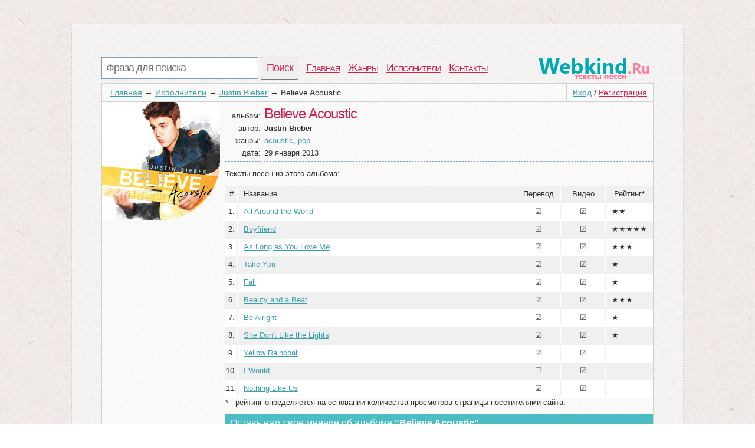

--- FILE ---
content_type: text/html; charset=utf-8
request_url: https://webkind.ru/artist/Justin+Bieber/Believe+Acoustic
body_size: 2477
content:
<!DOCTYPE html>
<html>
<head>
<title>Альбом Believe Acoustic исполнителя Justin Bieber | Каталог исполнителей песен</title>
<meta http-equiv=Content-Type content="text/html;charset=utf-8">
<meta name="keywords" content="Альбомы Justin Bieber, композиции Believe Acoustic">
<meta name="description" content="Здесь находися описание альбома Believe Acoustic">
<meta name=viewport content="width=device-width, initial-scale=1">
<link rel="stylesheet" type="text/css" href="/css/all.css" />
<link rel="stylesheet" type="text/css" href="/css/login.css" />
</head>
<body itemscope itemtype="http://schema.org/WebPage">
	<div id="first">
		<div id="top">
			<div id="searchform">
				<form id="search" action="/search">
						<input type="text" id="q" name="q" placeholder="Фраза для поиска" />
						<input type="submit" id="searchbutton" value="Поиск" />
				</form>
			</div>
			<div id="menu"><a href="/">Главная</a><a href="/genres">Жанры</a><a href="/artist">Исполнители</a><a href="/contacts.html">Контакты</a></div>
			<a href="/" id="logo"></a>
		</div>
		<div id="content">
				<div id="login_button"><a href="/login" id="a_login" class="a_login">Вход</a> / <a href="/registration" id="a_registration" class="a_registration">Регистрация</a>
	</div>
			
			<div id='crumbs'><a href='/'>Главная</a>→<a href='/artist'>Исполнители</a>→<a href='/artist/Justin+Bieber'>Justin Bieber</a>→<span>Believe Acoustic</span></div>
			<div class="title_artist">
	<div id="left_col"><img class="img_cover" src="/lastfm/i/n0/23742977e00580fce3c6c5fa1ea15cb5"/></div>
	<div id="right_col">
		<div class="main_artist">
			<span class="t_left">альбом: </span><h1>Believe Acoustic</h1><br />
			<span class="t_left">автор: </span><h2>Justin Bieber</h2><br />
			<span class="t_left">жанры: </span><a href="/genres/acoustic">acoustic</a>, <a href="/genres/pop">pop</a><br />
			<span class="t_left">дата: </span>29 января 2013
		</div>
		
		<p>
			<span class="top_ol">Тексты песен из этого альбома:</span>
			<div id="capt"><span class="c_num">#</span><span class="c_name">Название</span><span class="c_rate">Рейтинг*</span><span class="c_video">Видео</span><span class="c_transl">Перевод</span></div><ol id="song_list"><li><span class="c_num">1.</span><span class="c_name"><a href="http://webkind.ru/artist/Justin+Bieber/all-around-the-world.html" target="_blank">All Around the World</a></span><span class="c_rate">★★</span><span class="c_video">☑</span><span class="c_transl">☑</span></li><li><span class="c_num">2.</span><span class="c_name"><a href="http://webkind.ru/artist/Justin+Bieber/boyfriend.html" target="_blank">Boyfriend</a></span><span class="c_rate">★★★★★</span><span class="c_video">☑</span><span class="c_transl">☑</span></li><li><span class="c_num">3.</span><span class="c_name"><a href="http://webkind.ru/artist/Justin+Bieber/as-long-as-you-love-me.html" target="_blank">As Long as You Love Me</a></span><span class="c_rate">★★★</span><span class="c_video">☑</span><span class="c_transl">☑</span></li><li><span class="c_num">4.</span><span class="c_name"><a href="http://webkind.ru/artist/Justin+Bieber/take-you.html" target="_blank">Take You</a></span><span class="c_rate">★</span><span class="c_video">☑</span><span class="c_transl">☑</span></li><li><span class="c_num">5.</span><span class="c_name"><a href="http://webkind.ru/artist/Justin+Bieber/fall.html" target="_blank">Fall</a></span><span class="c_rate">★</span><span class="c_video">☑</span><span class="c_transl">☑</span></li><li><span class="c_num">6.</span><span class="c_name"><a href="http://webkind.ru/artist/Justin+Bieber/beauty-and-a-beat.html" target="_blank">Beauty and a Beat</a></span><span class="c_rate">★★★</span><span class="c_video">☑</span><span class="c_transl">☑</span></li><li><span class="c_num">7.</span><span class="c_name"><a href="http://webkind.ru/artist/Justin+Bieber/be-alright.html" target="_blank">Be Alright</a></span><span class="c_rate">★</span><span class="c_video">☑</span><span class="c_transl">☑</span></li><li><span class="c_num">8.</span><span class="c_name"><a href="http://webkind.ru/artist/Justin+Bieber/she-dont-like-the-lights.html" target="_blank">She Don't Like the Lights</a></span><span class="c_rate">★</span><span class="c_video">☑</span><span class="c_transl">☑</span></li><li><span class="c_num">9.</span><span class="c_name"><a href="http://webkind.ru/artist/Justin+Bieber/yellow-raincoat.html" target="_blank">Yellow Raincoat</a></span><span class="c_rate"></span><span class="c_video">☑</span><span class="c_transl">☑</span></li><li><span class="c_num">10.</span><span class="c_name"><a href="http://webkind.ru/artist/Justin+Bieber/i-would.html" target="_blank">I Would</a></span><span class="c_rate"></span><span class="c_video">☑</span><span class="c_transl">☐</span></li><li><span class="c_num">11.</span><span class="c_name"><a href="http://webkind.ru/artist/Justin+Bieber/nothing-like-us.html" target="_blank">Nothing Like Us</a></span><span class="c_rate"></span><span class="c_video">☑</span><span class="c_transl">☑</span></li></ol>
			* - рейтинг определяется на основании количества просмотров страницы посетителями сайта.
		</p>
		<div id="comm_box">
	<span class='com_t'>Оставь нам своё мнение об альбоме <b>"Believe Acoustic"</b></span> <span class="login-popup-warning"></span>
		
	<div class='com_form'>
		<form name="comment" id="form_com" action="" method="post">
			<div style="padding:0px 14px 0px 0px;">
			<textarea name="com" id="com" placeholder="Место для твоего коммента..."></textarea>
			</div>
			<input type="hidden" name="comment_id" value="4354">
			<input type="hidden" name="comment_type" value="album">
			<input type="hidden" name="docom" value="1">
			<a href="/registration" onclick="javascript:login_form();com_add=true;return false;" class="supbut">Отправить</a>
		</form>
	</div>
</div>
	</div>
		<div style="clear:both;"></div>
</div>
						<div id="vid_vpaut_div" style="display:inline-block;width:600px;height:320px" vid_vpaut_pl="8591"></div><script type="text/javascript" src="https://videoroll.net/js/vid_vpaut_script.js" async></script>
		</div>
			
			
		<div id="p-left">
		</div>
		<div id="p-right">
			<!--LiveInternet counter-->
			<script type="text/javascript"><!--
			document.write("<a href='//www.liveinternet.ru/click' "+
			"target=_blank><img src='//counter.yadro.ru/hit?t44.1;r"+
			escape(document.referrer)+((typeof(screen)=="undefined")?"":
			";s"+screen.width+"*"+screen.height+"*"+(screen.colorDepth?
			screen.colorDepth:screen.pixelDepth))+";u"+escape(document.URL)+
			";"+Math.random()+
			"' alt='' title='LiveInternet' "+
			"border='0' width='10' height='10'><\/a>")
						//--></script>
			
			<!--/LiveInternet-->
		2010-2020 © <a href="/" style="color:#555555">WebKind.Ru</a> Тексты песен
		</div>
	</div>
	<script type="text/javascript">
      window.onload = function() {
        var frm = document.getElementById('childFrame');
        var win = frm.contentWindow || (frm.contentDocument && frm.contentDocument.parentWindow) || (frm.document && frm.document.parentWindow);
        if (win) win.parent = null;
      }
    </script>
		<script type="text/javascript" src="https://webkind.ru/js/login_form.js"></script>
	<script type="text/javascript" src="https://webkind.ru/js/login.js"></script>
</body>
</html>
